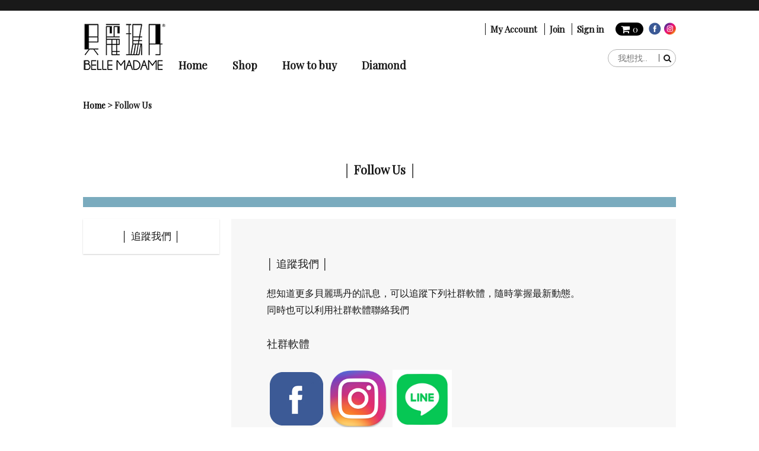

--- FILE ---
content_type: text/html; Charset=utf-8
request_url: https://www.belle-madame.com/follow.asp
body_size: 16949
content:

<!doctype html>
<html>
<head>
<meta charset="utf-8">
<title>追蹤我們-Belle Madame 貝麗瑪丹</title>
<meta name="Keywords" content="追蹤我們,彩妝刷具,粉撲,粉刺夾,彩妝用品,美妝美容小物,美體小物,臉部清潔用品,美容五金用品,生活百貨,正版授權商品">
<meta name="Description" content="貝麗瑪丹 BÉLLE MADAME
源自專業美容材料的背景，貝麗瑪丹在品牌初期即以專業品質與細膩服務深受市場信賴。隨著時代演進與消費需求的多元化，品牌逐步轉型拓展，將「美」的理念延伸至更多生活層面。
如今，貝麗瑪丹不僅專注於鑽石珠寶的優雅甄選，更跨足家用百貨、保養品與食品等領域，致力於以高品質與高性價比，為消費者打造兼具實用性與美學的全方位生活提案。
在每一個產品線中，貝麗瑪丹始終堅持「美麗、品質、價值」的核心精神，讓美，不僅停留於外表，更融入日常。">
<meta http-equiv="X-UA-Compatible" content="IE=edge">
<meta name="viewport" content="width=device-width, initial-scale=1.0, user-scalable=0, maximum-scale=1.0" />
<script>
	var isMobile = false;
	var isTablet =false;
	var isAndroidOS =false;
	var isiOS =false;
	var isSafari =false;
</script>
<link rel="apple-touch-icon" sizes="57x57" href="favicon/apple-icon-57x57.png">
<link rel="apple-touch-icon" sizes="60x60" href="favicon/apple-icon-60x60.png">
<link rel="apple-touch-icon" sizes="72x72" href="favicon/apple-icon-72x72.png">
<link rel="apple-touch-icon" sizes="76x76" href="favicon/apple-icon-76x76.png">
<link rel="apple-touch-icon" sizes="114x114" href="favicon/apple-icon-114x114.png">
<link rel="apple-touch-icon" sizes="120x120" href="favicon/apple-icon-120x120.png">
<link rel="apple-touch-icon" sizes="144x144" href="favicon/apple-icon-144x144.png">
<link rel="apple-touch-icon" sizes="152x152" href="favicon/apple-icon-152x152.png">
<link rel="apple-touch-icon" sizes="180x180" href="favicon/apple-icon-180x180.png">
<link rel="icon" type="image/png" sizes="192x192"  href="/android-icon-192x192.png">
<link rel="icon" type="image/png" sizes="32x32" href="favicon/favicon-32x32.png">
<link rel="icon" type="image/png" sizes="96x96" href="favicon/favicon-96x96.png">
<link rel="icon" type="image/png" sizes="16x16" href="favicon/favicon-16x16.png">

<!--css-->
<link rel="stylesheet" type="text/css" href="css/bell.css">
<link rel="stylesheet" type="text/css" href="css/item.css">
<script src="js/jquery-1.8.3.min.js"></script>
<script src="js/jquery.blockUI.js"></script>
<script language=JavaScript src="js/jquery.form.js"></script> 
<script language=JavaScript src="js/ajax_function.js"></script> 
<script language="JavaScript" src="js/script.js"></script>
<script type="text/javascript" src="js/jquery.ui.core.min.js"></script>

<!-- IE Fix for HTML5 Tags -->
<!--[if lt IE 9]>
<script src="http://html5shiv.googlecode.com/svn/trunk/html5.js"></script>
<![endif]-->

<script src="js/scrollreveal.js"></script>
<script>
$(function(){
  window.sr = ScrollReveal({mobile:false, scale:1, duration:800, easing:'linear'});
  // Add class to <html> if ScrollReveal is supported
  if (sr.isSupported()) {
	document.documentElement.classList.add('sr');
  }
});
</script>



<!-- Google Tag Manager -->
<script>(function(w,d,s,l,i){w[l]=w[l]||[];w[l].push({'gtm.start':
new Date().getTime(),event:'gtm.js'});var f=d.getElementsByTagName(s)[0],
j=d.createElement(s),dl=l!='dataLayer'?'&l='+l:'';j.async=true;j.src=
'https://www.googletagmanager.com/gtm.js?id='+i+dl;f.parentNode.insertBefore(j,f);
})(window,document,'script','dataLayer','GTM-M4GC2ZK');</script>
<!-- End Google Tag Manager -->

<script>  (function(i,s,o,g,r,a,m){i['GoogleAnalyticsObject']=r;i[r]=i[r]||function(){  (i[r].q=i[r].q||[]).push(arguments)},i[r].l=1*new Date();a=s.createElement(o),  m=s.getElementsByTagName(o)[0];a.async=1;a.src=g;m.parentNode.insertBefore(a,m)  })(window,document,'script','https://www.google-analytics.com/analytics.js','ga');  ga('create', 'UA-76565512-1', 'auto');  ga('send', 'pageview');</script> 
</head>

<body>
<!-- Google Tag Manager (noscript) -->
<noscript><iframe src="https://www.googletagmanager.com/ns.html?id=GTM-M4GC2ZK"
height="0" width="0" style="display:none;visibility:hidden"></iframe></noscript>
<!-- End Google Tag Manager (noscript) --> 




<div class="outerWrap b-box"><!--outerWrap-->   	
   
 

       <div class="m_menu b-box clearfix"><!--m_menu-->
    
    <div class="mask"></div>
    
    <div class="controlBox clearfix"><!--controlBox-->    
        <a class="main"><i class="fa fa-reorder"></i></a>
        <div class="right"><!--right-->
            <div class="btn_cart"><a class="cartToggle" href="confirm_list.asp"><i class="fa fa-shopping-cart"></i><b class="m_cartCount" id="m_cartCount">0</b></a></div>
			
            <a class="orderToggle" href="signin.asp"><i class="fa fa-book"></i></a>
            
             
        </div><!--rightBox end-->       
        <div class="m_logo"><a href="index.asp"><img src="images/logo.png"></a></div>
    </div><!--controlBox end-->
    
    <div class="hideBox"><!--hideBox-->
        
        <!--手機板搜尋商品-->
        <div class="searchBox_m"><!--searchBox-->
            <input name="keyword_mobile" type="text" class="b-box" id="keyword_mobile" placeholder="商品搜尋" value="">
            <a class="fa fa-search" onclick="if($('#keyword_mobile').val()==''){ alert('請輸入關鍵字');}else{location.href=encodeURI('shop.asp?keyword=' + $('#keyword_mobile').val());}"></a>
        </div><!--searchBox end-->
        
        <script>
		$(function(){
			//手機板搜尋商品 enter
			$('#keyword_mobile').keydown(function(event){
				 if(event.which == 13){
					 if($('#keyword_mobile').val()==''){ alert('請輸入關鍵字...');}
					 else{ location.href=encodeURI('shop.asp?keyword=' + $('#keyword_mobile').val());}}
				});
			});
		</script>
        <p class="sp">CONTACT</p>
        
        <p class="sp sp_menu">MENU</p>        
        <div class="mfun"><!--mfun-->
                        <a href="https://maps.google.com.tw/?q=24.043294, 121.156429" class="marker" target="_blank"><i class="fa fa-map-marker"></i></a>
                                       
                        <a href="contact" class="contactLink" data-mail="cingjing2802748@gmail.com"><i class="fa fa-envelope"></i></a>
                    </div><!--mfun end-->       
       
    </div><!--hideBox end-->
</div><!--m_menu end-->
       
       
       
       <header><!-- header -->
        <div class="wrap b-box clearfix"><!-- wrap -->
          <h1><a href="index.asp" title="貝麗瑪丹">貝麗瑪丹</a></h1>
            <div class="rightBox b-box"><!-- rightBox -->
              <div class="topBox">
               
                <ul class="menu2"><!-- topBox -->
                    <li class="dropDown">
                        <a href="signin.asp">My Account</a><a class="trans" href="account.asp">會員專區</a>
                        <div class="submenu"><!--classBox-->
                            <a href="account.asp"  ><span>│會員資料管理│</span><b>Edit Account Info</b></a>
                            <a href="order.asp" ><span>│訂單查詢│</span><b>My Orders</b></a>   
                            <a href="member_qa.asp" ><span>│會員服務│</span><b>Services</b></a>                   
                        </div>
                    </li>   
                    
                        <li><a href="#">Join </a><a class="trans" href="join.asp">註冊</a></li>
                        <li><a href="#">Sign in </a><a class="trans" href="signin.asp">登入</a></li> 
                	
                	<li class="dropDown">
                      	<div class="cartBox">
                            <a href="#" class="orderToggle"><i class="fa fa-shopping-cart" aria-hidden="true"></i><b id="cartb">0</b> </a>
                            <div class="submenu"><!--classBox-->
                                <a href="confirm_list.asp"  ><span>│前往結帳│</span><b style="color:#000">Check Out</b></a>
                            </div>
                        </div>
                    </li>   
                	
                	
             </ul><!-- topBox end -->
               
					
               <a href="https://www.facebook.com/bellemadameshop/" target="_blank"><img src="images/fb.gif"  alt=""/ style="margin-top:0px;"></a>
                   <a href="https://www.instagram.com/belle_madame_tw/" target="_blank"><img src="images/instagram.png"  alt=""/></a> 
            
              </div>
              
               <div class="searchBox"><!--searchBox-->
                        <input name="keyword" type="text" class="b-box" id="keyword" placeholder="我想找.." value="">
                        <a class="fa fa-search" onclick="if($('#keyword').val()==''){ alert('請輸入關鍵字');}else{location.href=encodeURI('shop.asp?keyword=' + $('#keyword').val());}"></a>
				   </div><!--searchBox end-->
               
			</div>
                  
                <nav class="menuBox"><!-- menuBox -->
                  
                    <ul class="menu clearfix"><!-- menu -->
                        <li><a class="about" href="index.asp">Home</a></li>
                        <li><a class="ingredients" href="shop.asp">Shop</a></li>
                        <li><a class="drink" href="howtobuy.asp">How to buy</a></li>
                     <li><a class="news" href="blog.asp">Diamond</a></li>
                    </ul><!-- menu end -->
                   
                </nav><!-- menuBox end-->
                 

      </div><!-- wrap end -->
    </header><!-- header end -->
 


    
<div class="mainArea"><!--mainArea-->
        	<div class="wrap b-box clearfix"><!-- wrap -->  

<div class="titleBox clearfix"><!--titleBox-->
                <h2>│ Follow Us │</h2>
                <div class="bread"><!--bread-->
                    <a href="index.asp" >Home</a><span>></span>Follow Us
                </div><!--bread end-->
            </div><!--titleBox end-->


  <div class="contentBox clearfix"><!--contentBox-->
      <div class="bline"></div>
      <div class="leftBox">
          <div align="center" class="classBox" style="margin-bottom:20px;">
			
             <ul id="accordion" class="accordion classLink">
			  
                <li><div class="link"><a href="follow.asp?cID=4">│ 追蹤我們 │</a></div></li>
			  
             </ul> 
			
          </div> 
      </div>
   
      <div class="rightBox b-box">
          <div class="itemmain">
              <div class="textEditor">
                  <div class="title"> │ 追蹤我們 │</div>
                  	<span style="font-size:16px;">想知道更多貝麗瑪丹的訊息，可以追蹤下列社群軟體，隨時掌握最新動態。</span><br />
<p>
	<span style="font-size:16px;">同時也可以利用社群軟體聯絡我們</span> 
</p>
<p>
	<br />
</p>
<span style="font-size:18px;">社群軟體</span><br />
<br />
<a href="https://www.facebook.com/bellemadameshop/" target="_blank"></a> 
<p>
	<a href="https://www.facebook.com/bellemadameshop/" target="_blank"><img src="/kindeditor/attached/image/20220317/20220317111973607360.jpg" width="100" height="100" alt="" /></a>&nbsp;<a href="https://www.instagram.com/belle_madame_tw/" target="_blank"><img src="https://pic.pimg.tw/sugarbunny0516/1475641965-2227856298.png" width="100" height="100" alt="" /></a>&nbsp;&nbsp;<a href="https://lin.ee/TSUSqfZ" target="_blank"><img src="/kindeditor/attached/image/20250528/20250528145575787578.jpg" width="100" height="100" alt="" /></a>
</p>
              </div>
          </div>	   
          <!-- <div class="g-ml-6 fb2">  
		<div class="fb-page" data-href="https://www.facebook.com/bellemadameshop/?fref=ts" data-tabs="timeline" data-width="275" data-height="200" data-small-header="false" data-adapt-container-width="true" data-hide-cover="false" data-show-facepile="true"><blockquote cite="https://www.facebook.com/bellemadameshop/?fref=ts" class="fb-xfbml-parse-ignore"><a href="https://www.facebook.com/bellemadameshop/?fref=ts">Belle Madame 貝麗瑪丹【美妝美容小物】</a></blockquote></div>  </div>
        
         
          
           
        
      <div class="g-ml-6 adlinks">
       <h3>│ Other Shops │</h3> 
	   <ul class="adlinks" >
		   <li ><a href="http://www.pcstore.com.tw/bellemadame/" target="_blank"><img src="images/ad_r1_c1.jpg" alt=""/></a></li>
		    <li><a href="https://shopee.tw/bellemadame" target="_blank"><img src="images/ad_r3_c1.jpg" alt=""/></a></li>
		     <li><a href="https://tw.mall.yahoo.com/store/bellemadame" target="_blank"><img src="images/ad_r5_c1.jpg" alt=""/></a></li>
	  </ul>
	  </div>-->  	
       	
       	
       	
       	<div class="bottomBox"><!-- bottomBox -->
        	<div class=" clearfix"><!--wrap-->
            	<ul class="downMenu">
                	<li><a href="about.asp">About </a><a class="trans" href="about.asp">關於我們</a></li>
                	<li><a href="servers.asp">Services</a><a class="trans" href="servers.asp">會員服務</a></li>
                    <li><a href="follow.asp">Follow us  </a><a class="trans" href="follow.asp">追蹤我們</a></li>
                   <li><a href="howtobuy.asp">How to buy</a><a class="trans" href="howtobuy.asp">購買需知</a></li>
					
                </ul>
				<div class="gtop"> <a href="#" class="goTop">TOP</a></div>
           
            </div><!-- wrap end -->
        </div><!-- bottomBox end -->  
       <div id="fb-root"></div>
<script>
  window.fbAsyncInit = function() {
    FB.init({
      appId      : '309082185927087',
      xfbml      : true,
      version    : 'v2.11'
    });
  
    FB.AppEvents.logPageView();
  
  };

  (function(d, s, id) {
  var js, fjs = d.getElementsByTagName(s)[0];
  if (d.getElementById(id)) return;
  js = d.createElement(s); js.id = id;
  js.src = 'https://connect.facebook.net/zh_TW/sdk.js#xfbml=1&version=v2.11&appId=309082185927087';
  fjs.parentNode.insertBefore(js, fjs);
}(document, 'script', 'facebook-jssdk'));
</script>
 
      </div>
						
	 <div class="CLEAR"></div>
				</div>
      </div>
      
        </div> 
  <footer>    
      

     
      
      
      
    
      
	</footer>  

      
      </div>
      
      
      
  <!--open faq-->
<script type="text/javascript">
	$(function(){
		
		$('ul.faqList').find('h3').click(function(){
			$(this).next().slideToggle();
		}).toggle(function(){
			$(this).find('a.toggleOpen').text('-');
		},function(){
			$(this).find('a.toggleOpen').text('+');
		});
		
		var total = 1;
		$('ul.faqList').find('h3 b').each(function(){
			$(this).text(total+'.');
			total++;
		});
	});
</script>
       
    
<script>
$(function () {
    var Accordion = function (el, multiple) {
        this.el = el || {};
        this.multiple = multiple || false;
        var links = this.el.find('.link');
        links.on('click', {
            el: this.el,
            multiple: this.multiple
        }, this.dropdown);
    };
    Accordion.prototype.dropdown = function (e) {
        var $el = e.data.el;
        $this = $(this), $next = $this.next();
        $next.slideToggle();
        $this.parent().toggleClass('open');
        if (!e.data.multiple) {
            $el.find('.submenu').not($next).slideUp().parent().removeClass('open');
        }
        ;
    };
    var accordion = new Accordion($('#accordion'), false);
});
//@ sourceURL=pen.js
</script> 
  
 <script type="text/javascript" src="js/manage.js"></script>     
      
      
<!--bxslider-->
<link rel="stylesheet" type="text/css" href="bxslider/jquery.bxslider.css">
<script type="text/javascript" src="bxslider/jquery.bxslider.min.js"></script>
<script type="text/javascript">
	$(function(){
		//banner
		if($('#banner').find('li').length>1){
			$('#banner').bxSlider({
			  mode:'fade', //'horizontal', 'vertical', 'fade',
			  captions: false, 
			  slideWidth:2500,	
			  auto: true,	
			  autoHover: true, 
			  pager: true, 
			  controls:true, 
			  pause: 5000, 
			  speed:2000 
			});
		}//end if
		
	});
</script>
<div id="fb-root"></div>
<script>(function(d, s, id) {
  var js, fjs = d.getElementsByTagName(s)[0];
  if (d.getElementById(id)) return;
  js = d.createElement(s); js.id = id;
  js.src = "//connect.facebook.net/zh_TW/sdk.js#xfbml=1&version=v2.9";
  fjs.parentNode.insertBefore(js, fjs);
}(document, 'script', 'facebook-jssdk'));</script>
</body>
</html>


--- FILE ---
content_type: text/css
request_url: https://www.belle-madame.com/css/bell.css
body_size: 32146
content:
@charset "utf-8";
/* CSS Document */

@import url(reset.css);
@import url(font-awesome/css/font-awesome.min.css);
@import url(rwdgrid.css);
@import url('https://fonts.googleapis.com/css?family=Playfair+Display');



body{
	background:#ffffff;
	color:#191919;
	font-family: Helvetica, Arial, "微軟正黑體", Heiti TC, sans-serif;
	font-size:16px;}

/*css3*/
a{
	cursor:pointer;
	color:#191919;
	-webkit-transition:all 0.4s ease;
	-moz-transition:all 0.4s ease;
	-o-transition:all 0.4s ease;
	transition:all 0.4s ease;}
button{
	cursor:pointer;
	color:#191919;
	-webkit-transition:all 0.4s ease;
	-moz-transition:all 0.4s ease;
	-o-transition:all 0.4s ease;
	transition:all 0.4s ease;
	border:none;
	font-family: Helvetica, Arial, "微軟正黑體", Heiti TC, sans-serif;
	font-size:16px;}

a:hover, button:hover{
	color:#8EB8C9;}

[class*='col-'] {
	float: left;
	-webkit-box-sizing: border-box;
	-moz-box-sizing: border-box;
	box-sizing: border-box;}

.b-box{
	-webkit-box-sizing: border-box;
	-moz-box-sizing: border-box;
	box-sizing: border-box;}

.col-1{
	width:100%;}

.col-2{
	width:50%;}

.col-3{
	width:33.33%;}

.col-4{
	width:25%;}

.col-5{
	width:20%;}

.goTop {
	float:right;
	width:73px;
	height:25px;
	content:url(../images/top.jpg);
    bottom: 80px;
    z-index: 99;
 
    }

.goTop:hover{
	color: #ffffff;}

.accordion {
 	width: 100%;
 	max-width: 360px;
 	margin: 0px;
 	background: #FFF;
 	
 }



.accordion .link em{
	font-family:'Playfair Display', serif;
	font-weight: 600;}

.accordion .link{
	cursor: pointer;
	display: block;
	padding: 18px 15px;
	color: #191919;
	font-size: 17px;
	font-weight: normal;
	box-shadow:0px 1px 2px rgba(0,0,0,0.2);
	position: relative;
}




.accordion  ul li a:hover{
	text-decoration: underline;
	color:#191919;	
}

.accordion li:last-child .link {
	border-bottom: 0;
}

.accordion li i {
	position: absolute;
	top: 22px;
	right: 30px;
	font-style:normal;
	font-size: 17px;
	color: #191919;

}

.accordion li i:before{
		    content: "\f067";
		    font-family: FontAwesome;
		    position: absolute;
		    top: 0px;
		    left: 0px;
		    font-size: 14px;
		    line-height: 18px;
		    color: #191919;
		}
	

.accordion li.open i:after{
		    content: "\f068";
	        background:#fff;
		    font-family: FontAwesome;
		    position: absolute;
		    top: 0px;
		    left: 0px;
		    font-size: 14px;
		    line-height: 18px;
		    color: #191919;
		}	

.accordion li.default .submenu {display: block;}

/**
 * Submenu
 -----------------------------*/

 .submenu {
 	display: none;
 	background:#D7E8E9;
	padding:0px 0; 
	font-family: Helvetica, Arial, "微軟正黑體", Heiti TC, sans-serif;
 }

 .submenu li {
 	border-bottom: none;
 }

 .submenu a {
 	display: block;
 	text-decoration: none;
 	color: #191919;
	font-size: 15px;
 	padding:6px 0px;
 	padding-left: 20px;
 line-height: 0.8;
 }

 .submenu a:hover {
 	color: #000;
	
 }



ul.firstmenu{
	display:block;
	color:#191919;
	font-family:'Playfair Display', serif; 
	font-weight: 600;
	font-size:18px;
	padding: 10px 0 0px 0;
	margin-bottom:10px;
	line-height: 2;
	
	}
ul.firstmenu li{
	display:block;
	}


ul.firstmenu > li{
	color:#191919;
	text-align: center;
	display: block;
	padding:25px 0px;
	position:relative;}

ul.firstmenu li > a{
	font-family:'Playfair Display', serif;
	font-size: 17px;
	font-weight: 600;
	padding-bottom:10px;
	position:relative;
	color:#191919;
	z-index:-1;
	}
ul.firstmenu li > a.trans{
	z-index:1;
	position:absolute;
	top:0;
	left:0;
	font-family: Helvetica, Arial, "微軟正黑體", Heiti TC, "メイリオ", sans-serif;
	width:100%;
	font-weight:normal;
	padding:0 0 8px 0;
	text-align:center;
	font-size:17px;
	opacity:0;}
ul.firstmenu li >a:after{
	content:"";
	position:relative;
	bottom:0;
	left:50%;
	margin-left:0;
	height:1px;
	width:0;
	text-align: center;
	background:#fff;
	transition:all 0.3s ease;}
ul.firstmenu li:hover >a:after,
ul.firstmenu li >a.trans.current:after{
	width:72px;
	margin-left:0px;}
ul.firstmenu li:hover > a,
ul.firstmenu li > a.current{
	opacity:0;}
ul.firstmenu li:hover > a.trans,
ul.firstmenu li > a.trans.current{
	opacity:1;}







.gleftpc{}
.gleftmobile{
	display:none;}

a.btn_color1{/*連結主色1*/
	background: #F4C6A6;
	color:#191919;
	border-radius: 50px;
	padding:10px 30px;
	position:relative;}

a.btn_color1:hover{
background:#8EB8C9; }

button.btn_color1{/*按鈕主色1*/
	border-radius: 50px;
	padding:10px 30px;
	background: #F4C6A6;
	color:#191919;
}
button.btn_color1:hover{
background:#8EB8C9; }


a.btn_color2{/*連結主色2*/
	border-radius: 50px;
	padding:10px 30px;
	background:#8EB8C9;
	color:#191919;}

a.btn_color2:hover{
	background: #F4C6A6;}
	
button.btn_color2{/*按鈕主色2*/
	border-radius: 50px;
	padding:10px 30px;
	background:#8EB8C9;
	color:#191919;}

button.btn_color2:hover{
	background: #F4C6A6;}


a.btn_color3{/*連結主色*/
	border-radius: 99em;
	background:#8EB8C9;
	width:160px;
	height:160px;
	color:#191919;}

a.btn_color3:hover{
	background: #F4C6A6;
	}

input[type="text"]{
	-webkit-appearance: none;}

textarea{
	-webkit-appearance: none;}

.outerWrap{
	position:relative;}

.wrap{
	width:1000px;
	margin:0 auto;}

.eng{font-family:'Playfair Display', serif;font-weight: 600;}

/*header*/
header{
	border-top:18px solid #191919;
	width:100%;
	left:0;
	top:0;
	padding:20px 0px 0px 0px;
	z-index:100;
	-moz-transition:all 0.4s ease;
	transition:all 0.4s ease;}

header h1{
	float:left;
	width:140px;
	-moz-transition:all 0.4s ease;
	transition:all 0.4s ease;}

header h1 a{
	display:block;
	width:100%;
	background:url(../images/logo.png) no-repeat;
	background-size:contain;
	height:82px;
	text-indent:-9999px;}

header .rightBox{
	float:right;}

header .rightBox ul.topBox{
	padding:30px 0 20px 0;
	text-align:right;
	font-weight: normal;
	box-sizing:border-box;
	-moz-transition:all 0.4s ease;
	transition:all 0.4s ease;}

header .rightBox .topBox ul.menu2{
	display:inline-block;
	float:left;
	}

header .rightBox .topBox ul.menu2 > li{
	display:inline-block;
	margin-top:0px;
	border-left:1px solid #191919;
	padding:0px 8px ;
	position:relative;}



header .rightBox .topBox ul.menu2 > li:last-child{
	border-left:none;
	padding-left:-10px;
	}

header .rightBox .topBox ul.menu2 li > a{
	font-size: 15px;
	font-family:'Playfair Display', serif;
	font-weight: 600;
	position:relative;
	color:#191919;
	left:0%;
	z-index:-1;
	}
header .rightBox .topBox ul.menu2 li > a.trans{
	z-index:1;
	position:absolute;
	top:0;
	left:0;
	font-family: Helvetica, Arial, "微軟正黑體", sans-serif;
	width:100%;
	padding-bottom:0px;
	text-align:center;
	font-size:15px;
	opacity:0;}

header .rightBox .topBox ul.menu2 li >a:after{
	content:"";
	position:absolute;
	bottom:0;
	left:0;
	margin-left:10px;
	height:1px;
	width:0;
	background:#fff;
	transition:all 0.3s ease;}

header .rightBox .topBox ul.menu2 li:hover >a:after,
header .rightBox .topBox ul.menu2 li >a.trans.current:after{
	width:64px;
	margin-left:0px;}

header .rightBox .topBox ul.menu2 li:hover > a,
header .rightBox .topBox ul.menu2 li > a.current{
	opacity:0;}

header .rightBox .topBox ul.menu2 li:hover > a.trans,
header .rightBox .topBox ul.menu2 li > a.trans.current{
	opacity:1;}

header .rightBox .topBox ul.menu2 > li .submenu{
	width:140px;
	text-align:center;
	position:absolute;
	left:-14%;
	top:100%;
	z-index:99;
	margin-top:0px;
	background:rgba(141,183,200,1.00);}


header .rightBox .topBox ul.menu2 > li .submenu a{
	padding:10px  ;
	display:block;
	font-size:13px;
	color:#191919;
	letter-spacing: 1px;
	font-family: Helvetica, Arial, "微軟正黑體", Heiti TC, sans-serif;
	border-bottom:1px solid #fff;
	position:relative;}

header .rightBox .topBox ul.menu2 > li .submenu a:last-child{
	margin-bottom:-5px;
	border:none;}


header .rightBox .topBox ul.menu2 > li .submenu a:first-child{
	
	border-top:5px rgba(255,255,255,1.00) solid;}

header .rightBox .topBox ul.menu2 > li .submenu a b{
	display:block;
	font-family:'Playfair Display', serif;
	font-size: 11px;
	font-weight: 600;
	line-height:16px;
	letter-spacing: 0px;
	}

header .rightBox .topBox ul.menu2 > li .submenu a:hover:after{
	left:0;
	text-decoration: none;
	margin-top:10px;
	width:100%;}



header .rightBox .topBox .cartBox{
	background:#000;
	margin:0 1px 0 0;
	font-weight: 600;
	font-family:'Playfair Display', serif;
	padding:0px 3px 1px 3px;
	border-radius: 50px;
	display:inline-block;}

header .rightBox .topBox .cartBox a b{
	font-weight:normal;
	color:#fff;
	padding:0px 0px 15px 5px;
	font-size:15px;}

header .rightBox .topBox a.orderToggle{
	width:50px;
	padding:0px 6px ;
	color:#fff;
	}

header .rightBox .topBox a.orderToggle:after{
	float:left;
	padding:2px 5px 0 5px;
	color:#fff;
	}


header .rightBox .searchBox{
display:inline-block;
float:right;
font-family: Helvetica, Arial, "微軟正黑體", Heiti TC, sans-serif;
position:relative;}

header .rightBox .searchBox input{
	background:none;
	border-radius:50px;
	border:1px solid rgba(0,0,0,0.3);
	width:115px;
	color:#191919;
	font-size:14px;
	margin-top:20px;
	margin-bottom: 5px;
	box-sizing:border-box;
	padding:6px 0 6px 16px;}

header .rightBox .searchBox input[type=text]:focus {
    width: 100%;
}


header .rightBox .searchBox a{
	content: "│";
	padding:0;
	margin-top:20px;
	position:absolute;
	right:8px;
	top:8px;
	font-size:14px;}

header .rightBox .searchBox a:after{
	content:"";
	position:absolute;
	top:0px;
	right:20px;
	width:1px;
	height:13px;
	background:url(../images/ticon3.png) no-repeat left center;}

nav{float:left;
	padding-top:50px;
	-moz-transition:all 0.4s ease;
	transition:all 0.4s ease;}

.m_menu{
	display:none;}

ul.menu{}

ul.menu li{
	float:left;
	padding:10px 6px;
	position:relative;}

ul.menu li > a{
	display:block;
	padding:0 15px 20px 15px;
	font-size:18px;
	font-family:'Playfair Display', serif;
	color:#191919;
	font-weight: 600;
	position:relative;
	background-repeat:no-repeat;}



ul.menu li > a:after{
	content:"";
	display:block;
	width:0;
	position:absolute;
	bottom:0;
	left:0;
	-moz-transition:all 0.4s ease;
	transition:all 0.4s ease;}

ul.menu li > a:hover,
ul.menu li > a:hover b,
ul.menu li > a.current,
ul.menu li > a.current b{
	color:#7AABBE;}
ul.menu li > a:hover:after,
ul.menu li > a.current:after{
	width:100%;}

ul.menu li .submenu{
	display:none;
	width:150px;
	position:absolute;
	left:0;
	top:100%;}

ul.menu li .submenu a{
	display:block;
	margin-bottom:1px;
	padding:7px 10px;
	font-size:13px;
	color:#FFF;
	text-align:center;
	background:rgba(0,0,0,0.8);}


/*****banner******/
.bannerArea{
	background:#fff;
	clear:both;
	position:relative;}

.bannerArea .wrap{
	position:relative;}
.bannerBox{}

.bannerBox img{
	display:block;
	width:100%;}

/*bx小圓點*/
.bannerArea .bx-wrapper .bx-pager, .bx-wrapper .bx-controls-auto{
	z-index: 999;
	bottom:14px;}

.bannerArea .bx-wrapper .bx-pager.bx-default-pager a{
	width:10px;
	height:10px;
	background:#FFF;
	border:1px solid #FFF;
	border-radius:100%;}

.bannerArea .bx-wrapper .bx-pager.bx-default-pager a:hover{
	background:#FFF;}

.bannerArea .bx-wrapper .bx-pager.bx-default-pager a.active{
	background:none;}

.mainArea{
	padding:30px 0 10px 0;}

.bline{border-top:17px #7AABBE solid;margin-top:3px;margin-bottom:20px;}
.bline2{border-top:17px #7AABBE solid;margin-top:52px;margin-bottom:20px;}
.bline3{border-top:17px #7AABBE solid;margin-top:20px;margin-bottom:20px;}
.noline{}	

ul.roomList{
	margin:10px -9px 10px -9px;}

ul.roomList li{
	cursor:pointer;
	padding:0 9px 30px 9px;}
ul.roomList li .Img{
	position:relative;
	overflow:hidden;
	box-shadow:1px 1px 1px rgba(0,0,0,0.3);
	background:#ffffff;}

ul.roomList li .Img img{
	display:block;
	width:100%;}
ul.roomList li .item:hover .Img img{
	opacity:0.5;}
ul.roomList li .item:hover .Img:after{
	opacity:1;
	margin-top:0;}



ul.itemList{
	margin:0 -5px;}

ul.itemList li{
	padding:20px 5px;
	transition:all 0.3s ease;}

ul.itemList li .item{
	background:#fff;
	overflow:hidden;
	text-align:left;
	border:#EBEBEB 1px solid;
	box-shadow:1px 1px 2px rgba(0,0,0,0.2);}

ul.itemList li .Img{
	background:#fff;
	position:relative;
	overflow:hidden;}

ul.itemList li .item:hover{
	}

ul.itemList li .Img a{
	display:block;
	overflow:hidden;}

ul.itemList li .Img img{
	display:block;
	width:100%;
}

ul.itemList li:hover img{
	opacity:0.8;
	}

ul.itemList li .video{
	height:120px;}


ul.itemList li .Txt{
	position:relative;
	height:90px;
	padding:5px 12px 0px 12px;}


ul.itemList li .Txt h3 strong a{
	position:relative;
	display:block;
	font-size:15px;
	color:#191919;
	height:40px;
	 text-overflow: ellipsis; 
	overflow:hidden;
	margin-bottom:13px;
	font-weight:normal;}


ul.itemList li .Txt h3 strong a:hover{
	color:#666;
	text-decoration:none;}
ul.itemList li .Txt p{
	padding:0 10px;
	font-size:12px;
	color:#888;
	line-height:1.8;
	font-family:Arial,"新細明體";}
ul.itemList li .Txt .btn{
	float:right;
	display:inline-block;
	margin-top:0px;}
ul.itemList li .Txt .btn a{
	display:block;
	color:#191919;
	
	}
ul.itemList li .Txt .btn a i{
	font-size:20px;
	padding-right:10px;
	vertical-align: sub;}
ul.itemList li .Txt .btn a:hover{
	
	color: #7AABBE;
	}


ul.itemList li .ribbon_new{/*最新*/
	display:block;
	background:url(../images/new.png) no-repeat;
	width:38px;
	height:20px;
	text-indent:-9999px;
	position:absolute;
	top:0px;
	right:6px;
	z-index:99;}

ul.itemList li .ribbon_hot{/*熱門*/
	display:block;
	background:url(../images/hot.png) no-repeat;
	width:38px;
	height:20px;
	text-indent:-9999px;
	position:absolute;
	top:0px;
	right:6px;
	z-index:99;}


.price{
	float:left; 
	font-size:15px;}


ul.newsList{margin-top:20px;}

ul.newsList li{
	padding:10px 0;/*訊息間距*/}

ul.newsList li:first-child{
	border:none;}

ul.newsList li .Img{/*訊息圖片*/
	float:left;
	width:100%;
	background:#fff;
	overflow:hidden;
	}

ul.newsList li .Img img{
	display:block;
	width:100%;
	}
ul.newsList li .Img:hover img{
	opacity:1;
	}



/*footer*/
footer{
	background:#D7E8E9;
	height:38px;
	border-bottom:17px solid #191919;
	
	}


.bottomBox{
	margin:80px 0 0 0;}


.down{width: 70%;
	margin:auto ;}

ul.downMenu{
	display:inline-block;
	float:left;}
ul.downMenu li{
	border-left:1px solid #26282a;
	display:inline-block;}

ul.downMenu li:last-child{
	border-right:1px solid #26282a;
	}


ul.downMenu > li{
	display:inline-block;
	float:left;
	padding:0 22px;
	position:relative;}

ul.downMenu li > a{
	font-family:'Playfair Display', serif;
	font-size: 17px;
	font-weight: 600;
	padding-bottom:10px;
	position:relative;
	color:#191919;
	z-index:-1;
	}
ul.downMenu li > a.trans{
	z-index:1;
	position:absolute;
	top:0;
	left:0;
	font-family: Helvetica, Arial, "微軟正黑體", Heiti TC, "メイリオ", sans-serif;
	width:100%;
	font-weight:normal;
	padding:0 0 8px 0;
	text-align:center;
	font-size:17px;
	opacity:0;}
ul.downMenu li >a:after{
	content:"";
	position:absolute;
	bottom:0;
	left:50%;
	margin-left:0;
	height:1px;
	width:0;
	background:#fff;
	transition:all 0.3s ease;}
ul.downMenu li:hover >a:after,
ul.downMenu li >a.trans.current:after{
	width:72px;
	margin-left:-36px;}
ul.downMenu li:hover > a,
ul.downMenu li > a.current{
	opacity:0;}
ul.downMenu li:hover > a.trans,
ul.downMenu li > a.trans.current{
	opacity:1;}




/*內頁*/
.mainArea .contentBox{}

.mainArea .contentBox .leftBox{
	float:left;
	width:290px;
	padding-right:19px;
	box-sizing:border-box;}

.leftBox ul{
	margin:0px;
	}

.leftBox ul li{ 
padding: 0px;
}

.mainArea .contentBox  .rightBox{
	float:right;
	width:70%;
	padding:0px;
	box-sizing:border-box;}

.adlink{text-align: center;}
.adlink h3{
margin-bottom:20px;
font-weight: 600;
font-family:'Playfair Display', serif;
font-size:18px;}


.adlink ul li{padding:5px 0;box-shadow:0px 0px 1px 0px rgba(0,0,0,0.3);}

.adlinks{display:none}

/*文字編輯器*/
.textEditor{
	clear:both;
	font-size:15px;
	color:#191919;
	line-height:1.8;}

.textEditor a{
	color:#000;}

.textEditor img{
	max-width:100%;
	height:auto;}

.textEditor iframe{
	max-width:100%;}

.textEditor hr{
	clear:both;
	margin:40px 0;
	height:1px;
	border:none;
	background:#CBCBCB;}

.textEditor ul{
	list-style:disc outside;
	padding-left:30px;}

.textEditor ol{
	list-style:decimal outside;
	padding-left:30px;}

.textEditor table{
	text-align: center;
	border-collapse:collapse;}

.textEditor table b{
	font-family:'Playfair Display', serif;}

.textEditor table th{
	padding:5px;
	text-align:center;
	color:#191919;
	font-family:'Playfair Display', serif;
	border-bottom:none;}

.textEditor table td{
	padding:5px;
	border-bottom:none;}
.textEditor table td a:hover{
	color:#8EB8C9}

table.breakpoint > tbody > tr > td.expand{
	cursor:pointer;
	background: url(../images/plus.png) no-repeat 5px center;
	padding-left: 40px;}

.textEditor .title{
	display:block;
	font-size:18px;
	margin-bottom: 20px;
	font-weight:normal;
	color:#191919;}


/*內頁側邊標題*/
.mainArea .titleBox{}

.mainArea .titleBox h2{	
	font-size:20px;
	font-family:'Playfair Display', serif;
	margin-bottom: 30px;
	font-weight: 600;
	text-align: center;
	margin-top:70px;}

.mainArea .titleBox h2 em{	
	font-size:20px;
	font-family: Helvetica, Arial, "微軟正黑體", Heiti TC, sans-serif;
	margin-bottom: 20px;
	margin-top: 10px;
	display:block;
	font-weight: normal;
	text-align: center;
	}

.mainArea .titleBox h2 b{	
	font-size:20px;
	font-family: Helvetica, Arial, "微軟正黑體", Heiti TC, sans-serif;
	margin-top: 10px;
	display:block;
	font-weight: normal;
	text-align: center;
	}

/*網站導覽bread*/
.mainArea .titleBox .bread {
  font-size: 14px;
  color:#191919;
  font-weight: 600;
  font-family:'Playfair Display', serif;
  position: absolute;
  top: 168px;

}

.mainArea .titleBox .bread a {
  color: #000;
}



.mainArea .titleBox .bread span {
  padding: 0 3px;
  color: #191919;
}


.mainArea .titleBox h3{	
	font-family:'Playfair Display', serif;
	margin-bottom: 0px;
	font-weight: 600;
	margin-top:30px;}

.mainArea .titleBox h3 strong{
	background:url(../images/blue.gif) left center no-repeat;
	font-size:18px;
	font-weight: 600;
	color:#191919;
	padding-left:60px;
	position:relative;
	}


.mainArea .titleBox .more{
	float:right;
	font-weight: 600;
	margin-top:0px;
	font-size:16px;
	color:#191919;
	}

.mainArea .titleBox2{}

.mainArea .titleBox2 h3{
	font-family:'Playfair Display', serif;
	margin-bottom: 0px;
	font-weight: 600;
	margin-top:30px;}

.mainArea .titleBox2 h3 strong{
	background:url(../images/org.gif) left center no-repeat;
	font-size:18px;
	font-weight: 600;
	color:#191919;
	padding-left:60px;
	position:relative;
	}

.mainArea .titleBox2 .more{
	float:right;
	font-weight: 600;
	margin-top:0px;
	font-size:16px;
	color:#191919;
	}

.mainArea .titleBox3{}

.mainArea .titleBox3 h3{
	font-family:'Playfair Display', serif;
	margin-bottom: 0px;
	font-weight: 600;
	margin-top:0px;}

.mainArea .titleBox3 h3 strong{
	background:url(../images/pink.gif) left center no-repeat;
	font-size:18px;
	font-weight: 600;
	color:#191919;
	padding-left:60px;
	position:relative;
	}

.mainArea .titleBox3 .more{
	float:right;
	font-weight: 600;
	margin-top:0px;
	font-size:16px;
	color:#191919;
	}

.line{border-top:1px solid #E6E7E8}

.line2{border-top:1px solid #E6E7E8;
	padding-bottom:20px;}

.line3{border-bottom:1px solid #E6E7E8;
	padding-top:20px;
	margin-bottom:20px;
}

/**側邊menu**/
.m_classLink{
	display:none;}

.side_menu{
	
	margin-top:45px;
	border-top:4px double #c9c9c9;
	border-bottom:4px double #c9c9c9;
	padding:10px 15px;}

.side_menu ul{}

.side_menu ul > li{
	padding:10px;}

.side_menu ul > li a{
	display:block;
	font-size:15px;
	color:#191919;}

.side_menu ul > li a:before{
	content:"．";}

.side_menu ul > li a:hover{
	margin-left:10px;}

.side_menu ul > li dl{
	margin:10px 0 0 20px;}

.side_menu ul > li dl dt{}

.side_menu ul > li dl dt a{
	display:block;
	padding:3px 0;
	font-size:15px;
	color:#191919;}

.side_menu ul li a:hover,
.side_menu ul li a.current{
	color:#6ba723;}



/*側邊_其他相關訊息*/
.side_news{
	margin:40px 0 0 0;
	padding-top:40px;
	border-top:1px dashed #afafaf;}

.side_news h3{
	font-size:17px;
	color:#191919;}

.side_news h3 em{
	font-size:13px;
	color:#191919;
	font-weight:normal;}

.side_news h3 em:before{
	content:"/";
	margin:0 8px;}

.side_news ul{
	margin-top:25px;}

.side_news ul li{
	margin-bottom:20px;}

.side_news ul li .Img{
	float:left;
	margin-right:20px;
	width:150px;
	overflow:hidden;}

.side_news ul li .Img img{
	display:block;
	max-width:100%;}

.side_news ul li .Txt{
	overflow:hidden;}

.side_news ul li .Txt h4 a{
	display:block;
	font-size:16px;
	color:#6ba723;
	
	font-weight:bold;
	line-height:1.5;}

.side_news ul li .Txt h4 a:hover{
	text-decoration:underline;}

.side_news ul li .Txt p{
	margin-top:10px;
	font-size:13px;
	max-height:55px;}

.side_news ul li .Txt b{
	display:block;
	margin-top:10px;
	font-size:12px;
	color:#999;
	font-weight:normal;}

/*內文標題*/
h3.articleTitle{
	font-size:24px;
	font-weight:normal;
	color:#191919;
	line-height:1;}


.subTitle{
	margin-top:15px;
	font-size:21px;
	color:#191919;
	line-height:1.5;}

span.break{
	display:block;}

p.subTitle_ins{
	margin-top:10px;
	font-size:19px;
	color:#6ba723;
	line-height:1.5;}

/*pager*/
.pageBox{
	font-family:'Playfair Display', serif;
	clear:both;
	font-weight: 600;
	padding:50px 0 0px 0;
	text-align:center;}

.pageBox a{
	margin-bottom:8px;
	display:inline-block;
	padding:6px 10px;
	font-size:14px;
	color:#191919;
	letter-spacing: 1px;
	background:none;
	}


.pageBox .btn{
	display:inline-block;}

.pageBox .page{
	display:inline-block;}

.pageBox a:hover{
	color:#8EB8C9;
	text-decoration:none;}

.pageBox a.current{
	color:#8EB8C9;}

.pageBox a.active{
	color:#8EB8C9;
	text-decoration:none;}

.fb2{display:none}

@media(max-width:1180px){

.outerWrap{}

.wrap{
	width:100%;
	padding:0 20px;}

header{
	display:none;}
	
.bannerArea .bx-wrapper .bx-pager, .bx-wrapper .bx-controls-auto{
	bottom:10px;}

.accordion {
 	width: 100%;
 	max-width: 270px;
 	margin: 0px;
 	background: #FFF;
 	
 }
	
/*手機menu*/
.m_menu{
	display:block;
	width:100%;
	box-shadow:0 2px 5px rgba(126, 126, 126, 0.68);
	position:fixed;
	top:0;
	left:0;
	z-index:999;}

.m_menu .mask{
	display:none;
	background:rgba(0,0,0,0.6);
	position:fixed;
	width:100%;
	height:100%;
	padding-bottom:60px;
	top:0;
	left:0;
	z-index:10;}

.m_menu .controlBox{
	background:#fff;
	position:relative;
	z-index:99;}

.m_menu .controlBox a.main{
	display: block;
	float: left;
	width: 50px;
	height: 60px;
	font-size: 20px;
	color: #191919;
	line-height: 60px;
	text-align: center;}

.m_menu .controlBox .m_logo{
	float:left;
	margin-top:2px;}
	
.m_menu .controlBox .m_logo img{
	display:block;
	width: 85px;}

.m_menu .controlBox .right{
	float:right;
	margin-right:10px;
	line-height:60px;}

.m_menu .controlBox .right a{
	display:inline-block;
	vertical-align:middle;
	margin-left:8px;
	font-size:13px;
	color:#8c6918;
	position:relative;}

.m_menu .controlBox .right .btn_cart{
	display:inline-block;
	vertical-align:middle;}

.m_menu .controlBox .right a em{
	display:none;}

.m_menu .controlBox .right a i{
	display:inline-block;
	vertical-align:middle;
	width:40px;
	height:40px;
	line-height:40px;
	font-size:20px;
	color:#fff;
	background:#8DB7C8;
	text-align:center;
	border-radius:100%;}
	
.m_menu .controlBox .right b{
	display: block;
	font-size: 13px;
	color: #FFF;
	background: #2d2d2d;
	line-height: normal;
	border-radius: 5px;
	padding: 3px 5px;
	position: absolute;
	top: 6px;
	right: -5px;}
	
.m_menu .hideBox{/*手機menu內容*/
	display:none;
	width:100%;
	padding:60px 0;
	overflow-y:auto;
	-webkit-overflow-scrolling:touch;
	/* Permalink - use to edit and share this gradient: http://colorzilla.com/gradient-editor/#d85401+0,b00006+100 */
	background:#f9f9f9; /* Old browsers */
	position:fixed;
	left:0;
	top:0;
	bottom:0;
	z-index:11;
	box-sizing:border-box;}

.m_menu .hideBox p.sp{
	display:none;
	padding:10px;
	font-size:13px;
	color:#FFF;
	background: #C80303;}

.searchBox_m{
	text-align:center;
	padding:30px 0;}

.searchBox_m input[type="text"]{
	font-family: Helvetica, Arial, "微軟正黑體", Heiti TC, sans-serif;
	display:inline-block;
	vertical-align:middle;
	width:200px;
	height:30px;
	border:1px solid #CCC;}

.searchBox_m a{
	display:inline-block;
	vertical-align:middle;
	width:30px;
	height:30px;
	font-size:15px;
	line-height:30px;
	text-align:center;
	background:#8DB7C8;
	color:#fff;}

.m_menu .mfun{
	padding:30px 0;
	text-align:center;}

.m_menu .mfun a{
	margin:0 1px;
	display: inline-block;
	font-size: 20px;
	background:#2d2d2d;
	color: #FFF;
	width: 35px;
	height: 35px;
	line-height: 35px;
	text-align: center;
	border-radius: 100%;}

.m_menu ul.nav{}
	
.m_menu ul.nav li{
	border-top: 1px solid #e8e7e7;}

.m_menu ul.nav li a{
	font-family:'Playfair Display', serif;
	padding:20px 10px;
	display:block;
	font-size:16px;
	color:#191919;
	text-align:center;
	position:relative;}
	
.m_menu ul.nav li a:hover{
	padding:20px 10px;
	display:block;
	font-size:16px;
	color:#fff;
	background:#8DB7C8;
	text-align:center;
	position:relative;}	
		
.m_menu ul.nav li a em{
	padding-left:5px;
	color:#f44336;
	font-size:12px;}
.m_menu ul.nav li .submenu{
	display:none;}

.m_menu ul.nav li .submenu a{
	padding:10px 20px;}

.m_menu ul.nav li .submenu a:hover{
	background:#999;}
		

.mainArea{
	padding:50px 0;}



.mainArea .titleBox .decWord{
	display:none;}

}

@media(max-width:1024px){
	
.bannerArea{padding-top:70px;}
	
/*網站導覽bread*/
.mainArea .titleBox .bread {
  font-size: 14px;
  color:#191919;
  font-weight: 600;
  font-family:'Playfair Display', serif;
  position: absolute;
  top: 78px;}
	
	
	
	
.goTop {
  width:73px;
  height:25px;
  content:url(../images/top.jpg);
  bottom: 0px;
  z-index: 99;
    }
	
	
ul.itemList li .video{
	height:240px;}	
	
.accordion {
 	width: 100%;
 	max-width: none;
 	margin: 0px;
 	background: #FFF;
 	
 }	

.mainArea .contentBox > .leftBox{
	float:none;
	width:100%;
	padding:0;
	margin-bottom:30px;}

.mainArea .contentBox > .rightBox{
	float:none;
	padding:0px;
	width:100%;}	

}

@media(max-width:768px){
	
.bannerArea{padding-top:70px;}
.mainArea .titleBox .bread {
 display:none;
}

.down{width: 100%;
	margin:auto ;}	
	
.mainArea .contentBox > .leftBox{
	float:none;
	width:100%;
	padding:0;
	margin-bottom:0px;}	
	
	
/*手機分類選單*/	
.side_menu{
	
	　display:none}
.gleftpc{
	display:none;}
.gleftmobile{
	margin:20px 0 30px 0;
	display:block;
	}
	
.bline2{border-top:17px #7AABBE solid;margin-top:20px;margin-bottom:20px;}
.noline{display:none}	
	
.filter_style{
	display:block;
	width:100%;
	border-radius:2px;
	border:1px solid #7AABBE;
	position:relative;
	font-family:  'Playfair Display', serif, Helvetica, Arial, "微軟正黑體", Heiti TC, sans-serif;
	font-size:14px;
	padding:10px;
	background:#7AABBE;
}
.filter_style option{
    display: block;
    font-size: 15px;
    border: 1px solid #7AABBE;
    position: relative;
    padding: 10px;
	background:#fff;
    
}
	
.filter_style option a:hover{
   
	background:#7AABBE;
    
}	
	
	
.m_classLink{
	display:block;
	position:relative;}

.m_classLink a.main{
	display:block;
	font-size:15px;
	color:#FFF;
	border:1px solid #ABC10B;
	position:relative;
	padding:10px;
	background: #ABC10B}

.m_classLink a.main i{
	display:block;
	font-size:15px;
	position:absolute;
	right:10px;
	top:50%;
	margin-top:-6px;}

.m_classLink ul{
	padding:0;
	list-style:none;
	display:none;
	width:100%;
	background:#FFF;
	border:1px solid #d1d1d1;
	position:absolute;
	left:0;
	top:100%;
	z-index:999;
	
	box-sizing:border-box;}

.m_classLink ul li{
	padding:0;}

.m_classLink ul li a{
	display:block;
	padding:15px 10px;
	border-top:1px solid #d1d1d1;}

.m_classLink ul li:first-child a{
	border:none;}

.m_classLink dl{
	margin:0 0 20px 20px !important;}
	
.fb{display:none;}	
.fb2{display:block;
	margin-top:30px;
	text-align: center}		
	
.adlink{display:none;}
.adlinks{display:block;
		text-align: center;
	margin-bottom:50px;}
.adlinks h3{
margin:30px 0;
font-weight: 600;
font-family:'Playfair Display', serif;
font-size:18px;}

.adlinks ul li{
	padding:5px 0;
	box-shadow:0px 0px 1px 0px rgba(0,0,0,0.3);}	
	
ul.itemList li .video{
	height:150px;}
	
}


@media(max-width:640px){

	


h3.articleTitle{
	font-size:36px;
	line-height:1.2;}

.bannerArea .bx-wrapper .bx-pager, .bx-wrapper .bx-controls-auto{
	display:none}

}

@media(max-width:480px){
	

	.gtop {
	display: none;
 
    }
	
	
	ul.downMenu > li{
	display:inline-block;
	float:left;
	padding:0 10px;
	position:relative;}
	

	
	ul.downMenu li > a{
	font-family:'Playfair Display', serif;
	font-size: 15px;
	font-weight: 600;
	padding-bottom:10px;
	color:#191919;
	z-index:-1;
	}
	
   ul.downMenu li > a.trans{
	z-index:1;
	position:absolute;
	top:0;
	left:0;
	font-weight: normal;
	font-family: Helvetica, Arial, "微軟正黑體", Heiti TC, "メイリオ", sans-serif;
	width:100%;
	padding:0 0 8px 0;
	text-align:center;
	font-size:15px;
	opacity:0;}
	
	
	
	
	
	.bannerArea{padding-top:70px;}
	
	.bannerArea ul li{
		background-position:center top;
		background-size:cover;}
	
	.bannerArea ul li .Txt{
		top:50px;}
}


@media(max-width:320px){
	
	
}
	

	
	

/***Hover效果1: 放大淡出***/
.imh_opacity{
	background:#FFF;
	overflow:hidden;}

.imh_opacity img{	
	transition:all 0.8s linear;
	-webkit-backface-visibility: hidden;}

.imh_opacity:hover img{
	opacity:0.8;
	transform:scale(1.1);}

/***Hover效果: logo***/
.imh_logo{}

.imh_logo a{
	display:block;
	background:#627D1E;
	position:relative;
	overflow:hidden;}

.imh_logo img{
	display:block;
	width:100%;
	
	transition: all 0.4s ease;}

.imh_logo a:before{
	content:"";
	background:url(../images/logo_mask.png) no-repeat;
	width:135px;
	height:45px;
	
	position:absolute;
	left:50%;
	top:50%;
	margin-left:-67px;
	margin-top:-32px;
	
	opacity:0;
	-webkit-backface-visibility: hidden;
	transform: translateY(10px) rotateY(180deg);
	transform-style: preserve-3d;
	transition:all 0.4s ease;}

.imh_logo a:after{
	content:"- Read more -";
	font-size:12px;
	color:#FFF;
	width:100%;
	text-align:center;
	
	opacity:0;
	transition:all 0.4s ease;
	
	position:absolute;
	bottom:33%;}

.imh_logo:hover img{
	opacity:0.1;
	transform:scale(1.1);}
.imh_logo:hover a:before{
	opacity:1;
	transform:translateY(-10px) rotateY(0deg);}
.imh_logo:hover a:after{
	opacity:1;}

--- FILE ---
content_type: text/css
request_url: https://www.belle-madame.com/css/item.css
body_size: 5970
content:
@charset "utf-8";
/* CSS Document */

/*內頁*/
.mainArea {padding-top:50px}

.mainArea .contentBox .leftBox{
	float:left;
	width:240px;
	padding-right:10px;
	box-sizing:border-box;}

.mainArea .contentBox  .rightBox{
	float:right;
	width:75%;
	padding:0px;
	box-sizing:border-box;}

.itemmain{
	min-height:310px;
	padding:60px;
	list-style: none;
	background:rgba(247,247,247,1.00)}


.itemmain .title2{
	display:block;
	font-size:18px;
	margin-bottom: 20px;
	font-weight:normal;
	color:#191919;}

.order_title{
	font-size:17px;
	text-align: center;
    padding: 36px 0px 20px 0px;}

.order_title2{
	font-size:17px;
text-align: center;
padding: 36px 0px 20px 0px;
border-bottom:1px solid #C7C7C7;}

ul.faqList{}

ul.faqList > li{
	list-style:none;
	padding:5px;
	background: #fff;
	box-shadow:0px 1px 2px rgba(0,0,0,0.2);
	margin-bottom:15px;}

ul.faqList li h3{
	padding:10px 5px;
	cursor:pointer;
	position:relative;
	font-size: 15px;
	color:#191919;
	font-weight:normal;}

ul.faqList li h3 b{
	font-family:'Playfair Display', serif;
	display:inline-block;
	font-weight: 600;
	vertical-align:middle;
	font-size: 20px;
	margin-right:10px;
	color: #191919;}

ul.faqList li h3 a.toggleOpen{
	cursor:pointer;
	display:block;
	margin-top:-13px;
	padding:4px 8px;
	border-radius:3px;
	background: #fff;
	font-size:20px;
	color:#191919;
	position:absolute;
	right:5px;
	top:50%;}

ul.faqList li .definition{
	display:none;
	margin-top:5px;
	padding:15px;
	background:#fff;
	font-size:14px;
	color:#191919;
	line-height:1.8;}


/*步驟*/
ul.step{
	margin-top:75px;
	margin-bottom:75px;
	text-align:center;}

ul.step li{
	background:rgba(247,247,247,1.00);
	padding:10px 50px;
	display:inline-block;
	color:#191919;
	border-radius: 50px;
	position:relative;}

ul.step li.current{
	background:#8EB8C9;
	color:#191919;}


	
ul.step li .Txt{
	display:inline-block;
	vertical-align:middle;
	text-align:left;}

ul.step li .Txt strong{
	font-weight:normal;
	line-height: 1.8em;
	font-size:18px;}

ul.step li .Txt strong b{
	font-size:25px;
	margin-left:7px;}

ul.step li .Txt p{
	font-weight:600;
	font-family:'Playfair Display', serif;
	font-size:15px;}

ul.step li .arrow {margin-bottom: 25px;padding-top:20px;}
ul.step li .arrow2 {display:none}

/*步驟2*/
ul.step2{
	margin-top:25px;
	margin-bottom:15px;
	text-align:center;}

ul.step2 li{
	background:rgba(247,247,247,1.00);
	padding:10px 20px;
	display:inline-block;
	color:#191919;
	text-align: center;
	position:relative;}

ul.step2 li.current{
	background:#8EB8C9;
	color:#191919;}


	
ul.step2 li .Txt{
	display:inline-block;
	vertical-align:middle;
	text-align:left;}

ul.step2 li .Txt strong{
	font-weight:normal;
	line-height: 1.2em;
	font-size:18px;}

ul.step2 li .Txt strong b{
	font-size:25px;
	margin-left:7px;}

ul.step2 li .Txt p{
	text-align: center;
	font-weight:600;
	font-family:'Playfair Display', serif;
	font-size:15px;}

ul.step2 li .arrow {margin-bottom: 35px;}

.step2 .first{
	border-top-left-radius: 50px;
	border-bottom-left-radius: 50px;
	border-top-right-radius: 0px;
	border-bottom-right-radius: 0px;}
	
.step2 .media{background:#fff;}

.step2 .last{
	background:#fff;
	border-top-left-radius: 0px;
	border-bottom-left-radius: 0px;
	border-top-right-radius: 50px;
	border-bottom-right-radius: 50px;}
/*類別*/
.m_classLink{
	display:none;}
	
.classBox{
	padding:0;}
@media (max-width: 768px){
	
	.mainArea .contentBox .leftBox{
	float:left;
	width:100%;
	padding-right:10px;
	box-sizing:border-box;}

   .mainArea .contentBox  .rightBox{
	float:right;
	width:100%;
	padding:0px;
	box-sizing:border-box;}
	
	ul.step li{
	background:rgba(247,247,247,1.00);
	padding:10px 30px;
	display:inline-block;
	color:#191919;
	border-radius: 50px;
	position:relative;}
	
	ul.step li .Txt strong{
	font-weight:normal;
	line-height: 1.8em;
	font-size:15px;}
	
ul.classLink{
	display:none;}
.m_classLink{
	display:block;
	position:relative;
	margin:20px 0;}

.m_classLink a.main_class{
	display:block;
	font-size:15px;
	position:relative;
	padding:10px;
	border-radius:5px;
	background:#8EB8C9;
    color: #FFF;
}

.m_classLink a.main_class i{
	display:block;
	font-size:15px;
	position:absolute;
	right:10px;
	top:50%;
	margin-top:-6px;}

.m_classLink ul{
	display:none;
	padding:0;
	list-style:none;
	width:100%;
	background:#FFF;
	border-radius:5px;
	position:absolute;
	left:0;
	top:100%;
	z-index:999;}

.m_classLink ul li{
	padding:0;
	position:relative;}

.m_classLink ul li a{
	display:block;
	color:#121212;
	font-size:15px;}
.m_classLink ul li a:hover{
	color:#8EB8C9;	
}
.m_classLink ul li a i{
	display:none;}

.m_classLink ul li:first-child a{
	border:none;}
	
.accordion .link{
	cursor: pointer;
	display: block;
	padding: 0px;
	color: #191919;
	font-size: 15px;
	font-weight: normal;
	box-shadow: none;
	position: relative;
}	

}

@media (max-width: 640px){

	.contentBox .leftBox{
		float:none;
		width:100%;
		padding:0;}
	
	.contentBox .rightBox{
		float:none;
		width:100%;
		margin-top:30px;}
	
	ul.faqList li h3 a.toggleOpen{
		position:static;
		margin:0;
		margin-top:10px;
		padding:10px 0;
		text-align:center;}


.order_title2{
font-size:17px;
text-align: center;
padding: 50px 0px 20px 0px;
border-bottom:none;}

	
ul.step li .Txt{
	display:inline-block;
	vertical-align:middle;
	text-align:center;}
	
	
ul.step li .Txt p{
	font-weight:600;
	text-align: center;
	font-family:'Playfair Display', serif;
	font-size:15px;}
	
ul.step li .arrow {display:none}	
ul.step li .arrow2 {
	display:block;
	text-align: center;}
	
}



@media (max-width: 480px){

.itemmain{padding:30px;
	list-style: none;
	background:rgba(247,247,247,1.00)}
	
	
}


--- FILE ---
content_type: text/plain
request_url: https://www.google-analytics.com/j/collect?v=1&_v=j102&a=1239009158&t=pageview&_s=1&dl=https%3A%2F%2Fwww.belle-madame.com%2Ffollow.asp&ul=en-us%40posix&dt=%E8%BF%BD%E8%B9%A4%E6%88%91%E5%80%91-Belle%20Madame%20%E8%B2%9D%E9%BA%97%E7%91%AA%E4%B8%B9&sr=1280x720&vp=1280x720&_u=IEBAAEABAAAAACAAI~&jid=1679483635&gjid=1434784496&cid=1406380584.1763149994&tid=UA-76565512-1&_gid=1497567464.1763149994&_r=1&_slc=1&z=728483104
body_size: -451
content:
2,cG-RS4CLWB07L

--- FILE ---
content_type: application/javascript
request_url: https://www.belle-madame.com/js/script.js
body_size: 23173
content:
function MM_jumpMenu(targ,selObj,restore){ //v3.0
	if(selObj.options[selObj.selectedIndex].value!="0"){	  eval(targ+".location='"+selObj.options[selObj.selectedIndex].value+"'");
	}
  if (restore) selObj.selectedIndex=0;
}
function MM_swapImgRestore() { //v3.0
  var i,x,a=document.MM_sr; for(i=0;a&&i<a.length&&(x=a[i])&&x.oSrc;i++) x.src=x.oSrc;
}
function MM_swapImage() { //v3.0
  var i,j=0,x,a=MM_swapImage.arguments; document.MM_sr=new Array; for(i=0;i<(a.length-2);i+=3)
   if ((x=MM_findObj(a[i]))!=null){document.MM_sr[j++]=x; if(!x.oSrc) x.oSrc=x.src; x.src=a[i+2];}
}
function MM_preloadImages() { //v3.0
  var d=document; if(d.images){ if(!d.MM_p) d.MM_p=new Array();
    var i,j=d.MM_p.length,a=MM_preloadImages.arguments; for(i=0; i<a.length; i++)
    if (a[i].indexOf("#")!=0){ d.MM_p[j]=new Image; d.MM_p[j++].src=a[i];}}
}
function MM_findObj(n, d) { //v4.01
  var p,i,x;  if(!d) d=document; if((p=n.indexOf("?"))>0&&parent.frames.length) {
    d=parent.frames[n.substring(p+1)].document; n=n.substring(0,p);}
  if(!(x=d[n])&&d.all) x=d.all[n]; for (i=0;!x&&i<d.forms.length;i++) x=d.forms[i][n];
  for(i=0;!x&&d.layers&&i<d.layers.length;i++) x=MM_findObj(n,d.layers[i].document);
  if(!x && d.getElementById) x=d.getElementById(n); return x;
}
function MM_validateForm() { //v4.0
  var i,p,q,nm,test,num,min,max,errors='',args=MM_validateForm.arguments,nm_txt,nm_arr,nm_err;
 for (i=0; i<(args.length-2); i+=3) { test=args[i+2]; val=MM_findObj(args[i]); val_field=MM_findObj(args[i]);
    if (val) { nm=args[i+1]; if ((val=val.value)!="") {
		if(val_field.type.toUpperCase() == 'FILE'){
			if(nm!=''){
				nm_arr=nm.split("/");
				nm_txt=nm_arr[1];
				nm_err=checkFileUpload(val_field,nm_arr[0],nm_txt);
					if(nm_err!=''){
						errors+='- '+nm_err;
					}
			}
		}
      if (test.indexOf('isEmail')!=-1) { p=val.indexOf('@');
        if (p<1 || p==(val.length-1)) errors+='- '+nm+'欄位必須是電子郵件位址。\n';
      } else if (test!='R' && val_field.type.toUpperCase() != 'FILE') { num = parseFloat(val);
        if (isNaN(val)) errors+='- '+nm+'欄位必須是數字。\n';
        if (test.indexOf('inRange') != -1) { p=test.indexOf(':');
          min=test.substring(8,p); max=test.substring(p+1);
          if (num<min || max<num) errors+='- '+nm+'欄位必須是介於 '+min+' 和 '+max+' 之間的數字。\n';
    } } } else if (test.charAt(0) == 'R') {
		if(val_field.type.toUpperCase() != 'FILE'){
			errors += '- '+nm+'欄位必須填寫。\n';
		}else if(val_field.type.toUpperCase() == 'FILE' ){
				nm_arr=nm.split("/");
				nm_txt=nm_arr[1];
			errors += '- '+nm_txt+'必須要上傳檔案。\n';
		};
	}
}
} 
  if (errors) alert('錯誤訊息：\n'+errors);
  document.MM_returnValue = (errors == '');
}
function MM_validateForm_ajax_disabled() { //v4.0
  var i,p,q,nm,test,num,min,max,errors='',args=MM_validateForm_ajax_disabled.arguments,nm_txt,nm_arr,nm_err;
 for (i=0; i<(args.length-2); i+=3) { test=args[i+2]; val=MM_findObj(args[i]); val_field=MM_findObj(args[i]);
    if (val) { nm=args[i+1]; if ((val=val.value)!="") {
		if(val_field.type.toUpperCase() == 'FILE'){
			if(nm!=''){
				nm_arr=nm.split("/");
				nm_txt=nm_arr[1];
				nm_err=checkFileUpload(val_field,nm_arr[0],nm_txt);
					if(nm_err!=''){
						errors+='- '+nm_err;
					}
			}
		}
      if (test.indexOf('isEmail')!=-1) { p=val.indexOf('@');
        if (p<1 || p==(val.length-1)) errors+='- '+nm+'欄位必須是電子郵件位址。\n';
      } else if (test!='R' && val_field.type.toUpperCase() != 'FILE') { num = parseFloat(val);
        if (isNaN(val)) errors+='- '+nm+'欄位必須是數字。\n';
        if (test.indexOf('inRange') != -1) { p=test.indexOf(':');
          min=test.substring(8,p); max=test.substring(p+1);
          if (num<min || max<num) errors+='- '+nm+'欄位必須是介於 '+min+' 和 '+max+' 之間的數字。\n';
    } } } else if (test.charAt(0) == 'R') {
		if(val_field.type.toUpperCase() != 'FILE'){
			errors += '- '+nm+'欄位必須填寫。\n';
		}else if(val_field.type.toUpperCase() == 'FILE' ){
				nm_arr=nm.split("/");
				nm_txt=nm_arr[1];
			errors += '- '+nm_txt+'必須要上傳檔案。\n';
		};
	}
}
} 
  if(errors==""){	  for(i=0;i<document.forms[0].length;i++){
		if(document.forms[0].elements[i].type=='button'){
			document.forms[0].elements[i].disabled=true;
		}
		if(document.forms[0].elements[i].type=='reset'){
			document.forms[0].elements[i].disabled=true;
		}
	}	
  }
  if (errors) alert('錯誤訊息：\n'+errors);
  return (errors == '');
}
function MM_validateForm_disabled() { //v4.0
  var i,p,q,nm,test,num,min,max,errors='',args=MM_validateForm_disabled.arguments,nm_txt,nm_arr,nm_err;
 for (i=0; i<(args.length-2); i+=3) { test=args[i+2]; val=MM_findObj(args[i]); val_field=MM_findObj(args[i]);
    if (val) { nm=args[i+1]; if ((val=val.value)!="") {
		if(val_field.type.toUpperCase() == 'FILE'){
			if(nm!=''){
				nm_arr=nm.split("/");
				nm_txt=nm_arr[1];
				nm_err=checkFileUpload(val_field,nm_arr[0],nm_txt);
					if(nm_err!=''){
						errors+='- '+nm_err;
					}
			}
		}
      if (test.indexOf('isEmail')!=-1) { p=val.indexOf('@');
        if (p<1 || p==(val.length-1)) errors+='- '+nm+'欄位必須是電子郵件位址。\n';
      } else if (test!='R' && val_field.type.toUpperCase() != 'FILE') { num = parseFloat(val);
        if (isNaN(val)) errors+='- '+nm+'欄位必須是數字。\n';
        if (test.indexOf('inRange') != -1) { p=test.indexOf(':');
          min=test.substring(8,p); max=test.substring(p+1);
          if (num<min || max<num) errors+='- '+nm+'欄位必須是介於 '+min+' 和 '+max+' 之間的數字。\n';
    } } } else if (test.charAt(0) == 'R') {
		if(val_field.type.toUpperCase() != 'FILE'){
			errors += '- '+nm+'欄位必須填寫。\n';
		}else if(val_field.type.toUpperCase() == 'FILE' ){
				nm_arr=nm.split("/");
				nm_txt=nm_arr[1];
			errors += '- '+nm_txt+'必須要上傳檔案。\n';
		};
	}
}
} 
  if(errors==""){	  for(i=0;i<document.forms[0].length;i++){
		if(document.forms[0].elements[i].type=='submit'){
			document.forms[0].elements[i].disabled=true;
		}
		if(document.forms[0].elements[i].type=='reset'){
			document.forms[0].elements[i].disabled=true;
		}
	}	
  }
  if (errors) alert('錯誤訊息：\n'+errors);
  document.MM_returnValue = (errors == '');
}
function MM_validateForm_layer() { //v4.0
  var i,p,q,nm,test,num,min,max,errors='',args=MM_validateForm_layer.arguments,nm_txt,nm_arr,nm_err;
 for (i=0; i<(args.length-2); i+=3) { test=args[i+2]; val=MM_findObj(args[i]); val_field=MM_findObj(args[i]);
    if (val) { nm=args[i+1]; if ((val=val.value)!="") {
		if(val_field.type.toUpperCase() == 'FILE'){
			if(nm!=''){
				nm_arr=nm.split("/");
				nm_txt=nm_arr[1];
				nm_err=checkFileUpload(val_field,nm_arr[0],nm_txt);
					if(nm_err!=''){
						errors+='- '+nm_err;
					}
			}
		}
      if (test.indexOf('isEmail')!=-1) { p=val.indexOf('@');
        if (p<1 || p==(val.length-1)) errors+='- '+nm+'欄位必須是電子郵件位址。\n';
      } else if (test!='R' && val_field.type.toUpperCase() != 'FILE') { num = parseFloat(val);
        if (isNaN(val)) errors+='- '+nm+'欄位必須是數字。\n';
        if (test.indexOf('inRange') != -1) { p=test.indexOf(':');
          min=test.substring(8,p); max=test.substring(p+1);
          if (num<min || max<num) errors+='- '+nm+'欄位必須是介於 '+min+' 和 '+max+' 之間的數字。\n';
    } } } else if (test.charAt(0) == 'R') {
		if(val_field.type.toUpperCase() != 'FILE'){
			errors += '- '+nm+'欄位必須填寫。\n';
		}else if(val_field.type.toUpperCase() == 'FILE' ){
				nm_arr=nm.split("/");
				nm_txt=nm_arr[1];
			errors += '- '+nm_txt+'必須要上傳檔案。\n';
		};
	}
}
} 
//開啟圖層
  	 	if(errors == ''){
			window.scrollTo(0,0);	
			//MM_showHideLayers('formchk','','hidden');
			$('#waiting').show();
			for(i=0;i<document.forms[0].length;i++){
				if(document.forms[0].elements[i].type=='submit'){
					document.forms[0].elements[i].disabled=true;
				}
				if(document.forms[0].elements[i].type=='reset'){
					document.forms[0].elements[i].disabled=true;
				}
			}
 		}    
  if (errors) alert('錯誤訊息：\n'+errors);
  document.MM_returnValue = (errors == '');
}
function winopen(gourl,winname,s_close,r_close,wx,wy){ //網址、子網頁的名稱、scroolbar是否開啟、是否可以resizeable、開啟子視窗寬度、開啟子視窗高度
	var wx;wy,s_close,r_close,wx,wy,gourl,winname;
 	x=(screen.width-wx)/2;
	y=(screen.height-wy)/2;
	subWin=window.open(gourl,winname,'left=' + x + ',top=' + y + ',scrollbars=' + s_close + ',resizable=' + r_close + ',width=' +wx + ',height=' + wy);
}
function winopen1(wx,wy,linkpage){
	var wx,wy,x,y,linkpage;
	x=(screen.width-wx)/2;
	y=(screen.height-wy)/2;
	subWin=window.open(linkpage,'msg','left=' + x + ',top=' + y + ',scrollbars=no,resizable=no,width=' +wx + ',height=' + wy);
}
function del_data_post(){
	var act;
	act=confirm("確定這些資料要刪除?");
	if(act){
		document.delchk=true;
	}else{
		document.delchk=false;
	}
}
function mod_data_post(){
	var act;
		act=confirm("確定這些資料要做處理?");
		if(act){
			document.modchk=true;
		}else{
			document.modchk=false;
		}
}
function del_data_get_iframe(ifarme_name,data_txt){
	var data_txt,ifarme_name,action_data;
		act=confirm("你確定要刪除這筆資料？");
		if(act){
			 eval(ifarme_name+".location.href='"+data_txt+"'");
		}
}
function del_data_get(){
	var data_txt;
		act=confirm("你確定要刪除這筆資料？");
		if(act){
			location.replace(data_txt);
		}
}
function getFileExtension(filePath) { //v1.0
  fileName = ((filePath.indexOf('/') > -1) ? filePath.substring(filePath.lastIndexOf('/')+1,filePath.length) : filePath.substring(filePath.lastIndexOf('\\')+1,filePath.length));
  return fileName.substring(fileName.lastIndexOf('.')+1,fileName.length);
}
function checkFileUpload(field,extensions,txt) { //v1.0
  if (extensions && extensions != '') {
      if (extensions.toUpperCase().indexOf(getFileExtension(field.value).toUpperCase()) == -1) {
        return txt+'欄位的檔案類型不正確.\n能上傳的檔案類型: ' + extensions + '.\n';
  	} else{
		return'';
	}
  }else{
  	return'';
  }
}
function MM_showHideLayers() { //v6.0
  var i,p,v,obj,args=MM_showHideLayers.arguments;
  for (i=0; i<(args.length-2); i+=3) if ((obj=MM_findObj(args[i]))!=null) { v=args[i+2];
    if (obj.style) { obj=obj.style; v=(v=='show')?'visible':(v=='hide')?'hidden':v; }
    obj.visibility=v; }
}
function windowcenter(w,h){
	var w,h,x,y;
	x=(screen.width-w)/2;
	y=(screen.height-h)/2;
	//resizeTo(w,h);
	moveTo(x,y);
}
//檢查欄位是否為英文字
function checktexteng(fieldname,msg){
	txt=fieldname.value;
	if(txt!=''){
		if(txt.match(/[^a-z|^A-Z]/g))
		{
			fieldname.focus();
			alert(msg);
			//fieldname.value='';
			//fieldname.focus();
		}
	}
}
//檢測計算欄位字元數
function checkfieldwordnum(fieldname,msg,num){
	if(fieldname.value.length < num){
		alert(msg);
		//fieldname.focus();
	}
}
function show_day(getdate,pushday){
	 var WeekDay = new Array("星期日","星期一","星期二","星期三","星期四","星期五","星期六");
	 if(getdate.value!=''){
	 	pushday.value=WeekDay[parseInt(new Date(getdate.value).getDay())];	
	 }
}
function btn_mod_data_post(formname){
	var act;
	act=confirm("確定要執行?");
	if(act){
		document.forms[formname].submit();
		return true;
	}else{
		$.unblockUI();
		return false;
	}
}
function add_all(){
	for(i=0;i<document.mod_data_list.length;i++){
		if(document.mod_data_list.elements[i].type=='checkbox'){
			document.mod_data_list.elements[i].checked=true;
		}
	}
}
function cal_all(){
	for(i=0;i<document.mod_data_list.length;i++){
		if(document.mod_data_list.elements[i].type=='checkbox'){
			document.mod_data_list.elements[i].checked=false;
		}
	}
}
function add_check(id){
var z=0;
	for(i=0;i<document.mod_data_list.length;i++){
		if(document.mod_data_list.elements[i].type=='checkbox'){
			if(z==id){
				document.mod_data_list.elements[i].checked=true;
				break;
			}
			z++;
		}
	}
}
function add_check_td(id){
var z=0;
	for(i=0;i<document.mod_data_list.length;i++){
		if(document.mod_data_list.elements[i].type=='checkbox'){
			if(z==id){
				if(document.mod_data_list.elements[i].checked==false){
					document.mod_data_list.elements[i].checked=true;
				}else{
					document.mod_data_list.elements[i].checked=false;
				}
				break;
			}
			z++;
		}
	}
}
//英文訊息
function MM_validateForm_eng() { //v4.0
  var i,p,q,nm,test,num,min,max,errors='',args=MM_validateForm_eng.arguments,nm_txt,nm_arr,nm_err;
 for (i=0; i<(args.length-2); i+=3) { test=args[i+2]; val=MM_findObj(args[i]); val_field=MM_findObj(args[i]);
    if (val) { nm=args[i+1]; if ((val=val.value)!="") {
		if(val_field.type.toUpperCase() == 'FILE'){
			if(nm!=''){
				nm_arr=nm.split("/");
				nm_txt=nm_arr[1];
				nm_err=checkFileUpload(val_field,nm_arr[0],nm_txt);
					if(nm_err!=''){
						errors+='- '+nm_err;
					}
			}
		}
      if (test.indexOf('isEmail')!=-1) { p=val.indexOf('@');
        if (p<1 || p==(val.length-1)) errors+='- '+nm+' must contain an e-mail address.\n';
      } else if (test!='R' && val_field.type.toUpperCase() != 'FILE') { num = parseFloat(val);
        if (isNaN(val)) errors+='- '+nm+' must contain a number.\n';
        if (test.indexOf('inRange') != -1) { p=test.indexOf(':');
          min=test.substring(8,p); max=test.substring(p+1);
          if (num<min || max<num) errors+='- '+nm+' must contain a number between '+min+' and '+max+'.\n';
    } } } else if (test.charAt(0) == 'R') {
		if(val_field.type.toUpperCase() != 'FILE'){
			errors += '- '+nm+' is required.\n';
		}else if(val_field.type.toUpperCase() == 'FILE' ){
				nm_arr=nm.split("/");
				nm_txt=nm_arr[1];
			errors += '- '+nm_txt+' must upload.\n';
		};
	}
}
  } 
  if (errors) alert('The following error(s) occurred:\n'+errors);
  document.MM_returnValue = (errors == '');
}
function MM_validateForm_disabled_eng() { //v4.0
  var i,p,q,nm,test,num,min,max,errors='',args=MM_validateForm_disabled_eng.arguments,nm_txt,nm_arr,nm_err;
 for (i=0; i<(args.length-2); i+=3) { test=args[i+2]; val=MM_findObj(args[i]); val_field=MM_findObj(args[i]);
    if (val) { nm=args[i+1]; if ((val=val.value)!="") {
		if(val_field.type.toUpperCase() == 'FILE'){
			if(nm!=''){
				nm_arr=nm.split("/");
				nm_txt=nm_arr[1];
				nm_err=checkFileUpload(val_field,nm_arr[0],nm_txt);
					if(nm_err!=''){
						errors+='- '+nm_err;
					}
			}
		}
      if (test.indexOf('isEmail')!=-1) { p=val.indexOf('@');
        if (p<1 || p==(val.length-1)) errors+='- '+nm+' must contain an e-mail address.\n';
      } else if (test!='R' && val_field.type.toUpperCase() != 'FILE') { num = parseFloat(val);
        if (isNaN(val)) errors+='- '+nm+' must contain a number.\n';
        if (test.indexOf('inRange') != -1) { p=test.indexOf(':');
          min=test.substring(8,p); max=test.substring(p+1);
          if (num<min || max<num) errors+='- '+nm+' must contain a number between '+min+' and '+max+'.\n';
    } } } else if (test.charAt(0) == 'R') {
		if(val_field.type.toUpperCase() != 'FILE'){
			errors += '- '+nm+' is required.\n';
		}else if(val_field.type.toUpperCase() == 'FILE' ){
				nm_arr=nm.split("/");
				nm_txt=nm_arr[1];
			errors += '- '+nm_txt+' must upload.\n';
		};
	}
}
  } 
  if(errors==""){	  for(i=0;i<document.forms[0].length;i++){
		if(document.forms[0].elements[i].type=='submit'){
			document.forms[0].elements[i].disabled='true';
		}
		if(document.forms[0].elements[i].type=='reset'){
			document.forms[0].elements[i].disabled='true';
		}
	}	
  }
  if (errors) alert('The following error(s) occurred:\n'+errors);
  document.MM_returnValue = (errors == '');
}
function MM_validateForm_layer_eng() { //v4.0
var i,p,q,nm,test,num,min,max,errors='',args=MM_validateForm_layer_eng.arguments,nm_txt,nm_arr,nm_err;
 for (i=0; i<(args.length-2); i+=3) { test=args[i+2]; val=MM_findObj(args[i]); val_field=MM_findObj(args[i]);
    if (val) { nm=args[i+1]; if ((val=val.value)!="") {
		if(val_field.type.toUpperCase() == 'FILE'){
			if(nm!=''){
				nm_arr=nm.split("/");
				nm_txt=nm_arr[1];
				nm_err=checkFileUpload(val_field,nm_arr[0],nm_txt);
					if(nm_err!=''){
						errors+='- '+nm_err;
					}
			}
		}
      if (test.indexOf('isEmail')!=-1) { p=val.indexOf('@');
        if (p<1 || p==(val.length-1)) errors+='- '+nm+' must contain an e-mail address.\n';
      } else if (test!='R' && val_field.type.toUpperCase() != 'FILE') { num = parseFloat(val);
        if (isNaN(val)) errors+='- '+nm+' must contain a number.\n';
        if (test.indexOf('inRange') != -1) { p=test.indexOf(':');
          min=test.substring(8,p); max=test.substring(p+1);
          if (num<min || max<num) errors+='- '+nm+' must contain a number between '+min+' and '+max+'.\n';
    } } } else if (test.charAt(0) == 'R') {
		if(val_field.type.toUpperCase() != 'FILE'){
			errors += '- '+nm+' is required.\n';
		}else if(val_field.type.toUpperCase() == 'FILE' ){
				nm_arr=nm.split("/");
				nm_txt=nm_arr[1];
			errors += '- '+nm_txt+' must upload.\n';
		};
	}
}
  } if (errors) alert('The following error(s) occurred:\n'+errors);
    //開啟圖層
  	 	if(errors == ''){
			MM_showHideLayers('formchk','','hidden');
			MM_showHideLayers('waiting','','show');
 		}  
    document.MM_returnValue = (errors == '');
}
//檢查email格式
function isEmail(email){
	if (email=="") return true;
	reEmail=/^\w+((-\w+)|(\.\w+))*\@[A-Za-z0-9]+((\.|-)[A-Za-z0-9]+)*\.[A-Za-z0-9]+$/
	return reEmail.test(email);
}
//將數字做格式化
function addCommas(nStr)
{
	nStr += '';
	x = nStr.split('.');
	x1 = x[0];
	x2 = x.length > 1 ? '.' + x[1] : '';
	var rgx = /(\d+)(\d{3})/;
	while (rgx.test(x1)) {
		x1 = x1.replace(rgx, '$1' + ',' + '$2');
	}
	return x1 + x2;
}
function checkimgtype(filename,typelist){//檢查圖片格式,filename 是欄位名稱,typelist是可以通過的格式 用 , 分隔
	if(filename=="" || typelist=="") return false;
	var typelist=typelist.toLowerCase().split(',');
	var pass_status=1;//0是no pass 1是 pass
	$('INPUT[name="'+filename+'"]').each(function(index, element) {
		if($(this).val()!=""){
			var ext = $(this).val().toLowerCase().match(/\.(.+)$/)[1];
			for(var i=0;i<typelist.length;i++){
				//console.log(ext+"--"+typelist[i]);
				pass_status=0;
				if(ext==typelist[i]){
					pass_status=1;//pass
					break;	
				}
			}
		}
    });
	//console.log(pass_status);
	return pass_status;
}
function chk_field_fun(){//檢查欄位格式是否有填寫或是正確
	var error=0;
	var errmsg="";
	$(".formTable input").removeProp("style");
	$(".formTable input[data-fieldtype]").each(function(index, element) {
		//console.log($(this).data("fieldtype")+"-"+$(this).data("enter"));
		if($(this).data("enter")=="1" && $(this).val()==""){
			$(this).css({'border' : '#F00 2px solid'});
			errmsg=errmsg+"<br>--"+$(this).parents('.row').find("label").text().replace("：", "")+"欄位必須填寫"; 
			//console.log($(this).parents('.row').find("label").text());
			error=1;
		}else{
			switch($(this).data("fieldtype")){
				case "email":
				if(! isEmail($(this).val())){
					$(this).css({'border' : '#F00 2px solid'});
					errmsg=errmsg+"<br>--"+$(this).parents('.row').find("label").text().replace("：", "")+"欄位必須填寫正確格式"; 
					//console.log($(this).parents('.row').find("label").text());
					error=1;
				}
				break;
				case "int_number"://整數
				if($(this).val().match(/[^0-9]/g)){ 
					$(this).css({'border' : '#F00 2px solid'});
					errmsg=errmsg+"<br>--"+$(this).parents('.row').find("label").text().replace("：", "")+"欄位必須填寫整數數值"; 
					//console.log($(this).parents('.row').find("label").text());
					error=1;
				}
				break;
				case "float_number"://數值包含小數
				if($(this).val().match(/[^.|^0-9]/g)){ 
					$(this).css({'border' : '#F00 2px solid'});
					errmsg=errmsg+"<br>--"+$(this).parents('.row').find("label").text().replace("：", "")+"欄位必須填寫數值"; 
					//console.log($(this).parents('.row').find("label").text());
					error=1;
				}
				break;
				case "test_eng_num"://檢驗欄位除了數字及英文以外不可有其他符號
				var re = /^[\d|a-zA-Z0-9]+$/;
				if(! re.test($(this).val())){ 
					$(this).css({'border' : '#F00 2px solid'});
					errmsg=errmsg+"<br>--"+$(this).parents('.row').find("label").text().replace("：", "")+"欄位必須填寫英文字母或數字"; 
					//console.log($(this).parents('.row').find("label").text());
					error=1;
				}
				break;
				case "file":
				var file_check_type=$(this).data("fileext")!=""?$(this).data("fileext"):"jpg,png,gif,doc,docx,pdf";
				if(! checkimgtype($(this).prop("name"),file_check_type)){
					$(this).css({'border' : '#F00 2px solid'});
					errmsg=errmsg+"<br>--"+$(this).parents('.row').find("label.col-1").text().replace("：", "")+"檔案格式必須為"+file_check_type+""; 
					error=1;
				}
				break;
			}
		}
    });
	if(error==1){
		return errmsg;
	}else{
		return "";
	}
}
function errordialog(msg){
	parent.$("#dialogMask h6").html('<i class="fa fa-exclamation-triangle"></i> 錯誤訊息');
	parent.$("#dialogMask div.Txt").html(msg);
	parent.$(".dialog_top_pop").trigger("click");
}
function msgdialog(msg){
	parent.$("#dialogMask h6").html('<i class="fa fa-exclamation-triangle"></i> 系統訊息');
	parent.$("#dialogMask div.Txt").html(msg);
	parent.$(".dialog_top_pop").trigger("click");
}


function checkCreditCard(formValue){
    re = /^\d{4}-\d{4}-\d{4}-\d{4}$/;
    if (!re.test(formValue.value))
        alert("你的信用卡號碼不符合「xxxx-xxxx-xxxx-xxxx」的格式！");
}
function checkID(formValue){    
	re = /^[AFC][0-9]{9}$/;
    if (!re.test(formValue.value))
        alert("你的身份證號碼格式不對！");
}
function checkMoblie(formValue){
   	re = /^[09]{2}[0-9]{8}$/;
    if (!re.test(formValue)){
        //alert("你的發票號碼格式不對！");
		return false;
	}else{
		return true;	
	}
}
function checkinvoice(formValue){//發票號碼
	re = /^[A-Za-z]{2}[0-9]{8}$/;
    if (!re.test(formValue)){
        //alert("你的發票號碼格式不對！");
		return false;
	}else{
		return true;	
	}
}
function eval_int_number(fieldname){
	if(fieldname.value.match(/[^0-9]/g)){ 
		alert('欄位值必須為數字!!');
		fieldname.value='';
		fieldname.focus();
	}
}
function eval_float_number(fieldname){
	if(fieldname.value.match(/[^.|^0-9]/g)){ 
		alert('欄位值必須為數字!!');
		fieldname.value='';
		fieldname.focus();
	}
}

--- FILE ---
content_type: application/javascript
request_url: https://www.belle-madame.com/js/ajax_function.js
body_size: 3101
content:
	function  jq_post(url_link,qstr,divname,loadingname){
		$('#'+loadingname).show();
		$().ajaxStart(function(){
		$('#'+loadingname).show();
		});
		$.ajax(
		{
		url:url_link,
		type:"post",
		data:qstr,
		cache:false,
		dataType:"text",
		success:	function(mydata){
			//alert(mydata);
				$("#"+divname).html(mydata);
				$('#'+loadingname).hide();
			}
		});
		$().ajaxComplete(function(){
		$('#'+loadingname).hide();
		});	
	}
	//noloading
	function  jq_post_noloading(url_link,qstr,divname){
		$().ajaxStart(function(){
		//$('#'+loadingname).show();
		});
		$.ajax(
		{
		url:url_link,
		type:"post",
		data:qstr,
		cache:false,
		dataType:"text",
		success:	function(mydata){
				$("#"+divname).html(mydata);
				//$('#'+loadingname).hide();
			}
		});
		$().ajaxComplete(function(){
		//$('#'+loadingname).hide();
		});	
	}
	

	//meta push META專用 copy
	function  jq_ajax_metacopy(url_link,qstr,data){
		$.ajax(
		{
		url:url_link,
		type:"post",
		data:qstr,
		cache:false,
		dataType:"text",
		success:	function(mydata){
				$(data).parent().parent().find('li textarea').val(mydata);
			}
		});
	}

	//noloading top
	function  jq_post_block(url_link,qstr,divname,loading_name){
		width=$('#'+loading_name).css('width').replace("px","");
		height=$('#'+loading_name).css('height').replace("px","");
		$.blockUI({
		message:$('#'+loading_name),
			css:{ 
			cursor:'default',
			backgroundColor:'',
			border:'0px',
			width: width + 'px',
			height:height+ 'px',
			padding:'0px',
			top:($(window).height()-height)/2 + 'px',
			left:($(window).width()-width)/2 + 'px'
			}
		});
		
		$().ajaxStart(function(){
			width=$('#'+loading_name).css('width').replace("px","");
			height=$('#'+loading_name).css('height').replace("px","");
			$.blockUI({
			message:$('#'+loading_name),
				css:{ 
				cursor:'default',
				backgroundColor:'',
				width: width + 'px',
				height:height+ 'px',
				padding:'0px',
				top:($(window).height()-height)/2 + 'px',
				left:($(window).width()-width)/2 + 'px'
				}
			});
		});
		$.ajax(
		{
		url:url_link,
		type:"post",
		data:qstr,
		cache:false,
		dataType:"text",
		success:	function(mydata){
				$("#"+divname).html(mydata);
				//$('#'+loadingname).hide();
				$.unblockUI();
			}
		});
		$().ajaxComplete(function(){
			$.unblockUI();
		});	
	}
	//noloading top
	function  jq_post_noloading_top(url_link,qstr,divname){
		$().ajaxStart(function(){
		//$('#'+loadingname).show();
		});
		$.ajax(
		{
		url:url_link,
		type:"post",
		data:qstr,
		cache:false,
		dataType:"text",
		success:	function(mydata){
				top.$("#"+divname).html(mydata);
				//$('#'+loadingname).hide();
			}
		});
		$().ajaxComplete(function(){
		//$('#'+loadingname).hide();
		});	
	}

	function  jq_post_effect(url_link,qstr){
		var check_value = $.ajax({
			url: url_link,
			data: qstr,
			type:"post",
			async: false,
			success:	function(mydata){
				//alert(mydata);
			}
		}).responseText;
		return check_value;
	}


--- FILE ---
content_type: text/plain
request_url: https://www.google-analytics.com/j/collect?v=1&_v=j102&a=1239009158&t=pageview&_s=1&dl=https%3A%2F%2Fwww.belle-madame.com%2Ffollow.asp&ul=en-us%40posix&dt=%E8%BF%BD%E8%B9%A4%E6%88%91%E5%80%91-Belle%20Madame%20%E8%B2%9D%E9%BA%97%E7%91%AA%E4%B8%B9&sr=1280x720&vp=1280x720&_u=aGDAgEABAAAAACAAI~&jid=564907603&gjid=130184876&cid=1406380584.1763149994&tid=UA-90519960-13&_gid=1497567464.1763149994&_slc=1&gtm=45He5bc1n81M4GC2ZKv77254818za200zd77254818&gcd=13l3l3l3l1l1&dma=0&tag_exp=103116026~103200004~104527907~104528501~104684208~104684211~105391253~115497441~115583767~115938466~115938468~116217636~116217638~116474638&z=1922198240
body_size: -836
content:
2,cG-9V3HB6SDBK